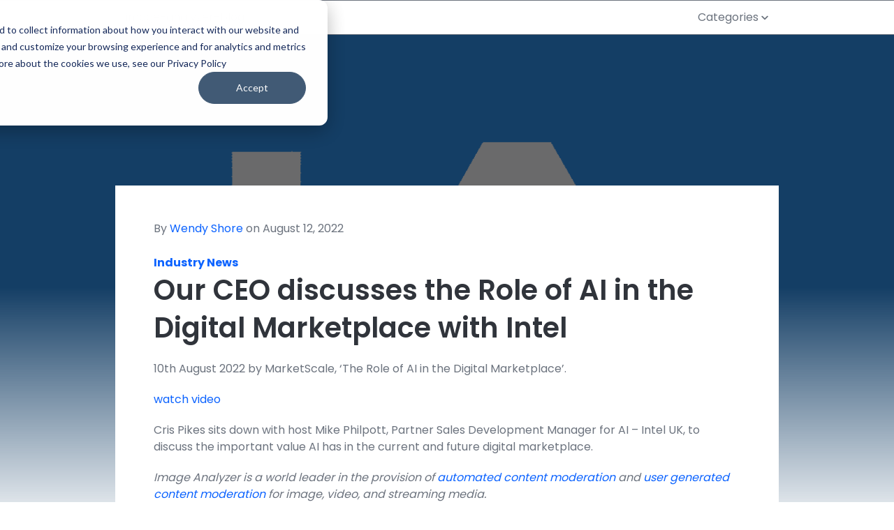

--- FILE ---
content_type: text/html; charset=utf-8
request_url: https://www.google.com/recaptcha/enterprise/anchor?ar=1&k=6LdGZJsoAAAAAIwMJHRwqiAHA6A_6ZP6bTYpbgSX&co=aHR0cHM6Ly9pbWFnZS1hbmFseXplci5jb206NDQz&hl=en&v=N67nZn4AqZkNcbeMu4prBgzg&size=invisible&badge=inline&anchor-ms=20000&execute-ms=30000&cb=g1lp1w6kzqk0
body_size: 48759
content:
<!DOCTYPE HTML><html dir="ltr" lang="en"><head><meta http-equiv="Content-Type" content="text/html; charset=UTF-8">
<meta http-equiv="X-UA-Compatible" content="IE=edge">
<title>reCAPTCHA</title>
<style type="text/css">
/* cyrillic-ext */
@font-face {
  font-family: 'Roboto';
  font-style: normal;
  font-weight: 400;
  font-stretch: 100%;
  src: url(//fonts.gstatic.com/s/roboto/v48/KFO7CnqEu92Fr1ME7kSn66aGLdTylUAMa3GUBHMdazTgWw.woff2) format('woff2');
  unicode-range: U+0460-052F, U+1C80-1C8A, U+20B4, U+2DE0-2DFF, U+A640-A69F, U+FE2E-FE2F;
}
/* cyrillic */
@font-face {
  font-family: 'Roboto';
  font-style: normal;
  font-weight: 400;
  font-stretch: 100%;
  src: url(//fonts.gstatic.com/s/roboto/v48/KFO7CnqEu92Fr1ME7kSn66aGLdTylUAMa3iUBHMdazTgWw.woff2) format('woff2');
  unicode-range: U+0301, U+0400-045F, U+0490-0491, U+04B0-04B1, U+2116;
}
/* greek-ext */
@font-face {
  font-family: 'Roboto';
  font-style: normal;
  font-weight: 400;
  font-stretch: 100%;
  src: url(//fonts.gstatic.com/s/roboto/v48/KFO7CnqEu92Fr1ME7kSn66aGLdTylUAMa3CUBHMdazTgWw.woff2) format('woff2');
  unicode-range: U+1F00-1FFF;
}
/* greek */
@font-face {
  font-family: 'Roboto';
  font-style: normal;
  font-weight: 400;
  font-stretch: 100%;
  src: url(//fonts.gstatic.com/s/roboto/v48/KFO7CnqEu92Fr1ME7kSn66aGLdTylUAMa3-UBHMdazTgWw.woff2) format('woff2');
  unicode-range: U+0370-0377, U+037A-037F, U+0384-038A, U+038C, U+038E-03A1, U+03A3-03FF;
}
/* math */
@font-face {
  font-family: 'Roboto';
  font-style: normal;
  font-weight: 400;
  font-stretch: 100%;
  src: url(//fonts.gstatic.com/s/roboto/v48/KFO7CnqEu92Fr1ME7kSn66aGLdTylUAMawCUBHMdazTgWw.woff2) format('woff2');
  unicode-range: U+0302-0303, U+0305, U+0307-0308, U+0310, U+0312, U+0315, U+031A, U+0326-0327, U+032C, U+032F-0330, U+0332-0333, U+0338, U+033A, U+0346, U+034D, U+0391-03A1, U+03A3-03A9, U+03B1-03C9, U+03D1, U+03D5-03D6, U+03F0-03F1, U+03F4-03F5, U+2016-2017, U+2034-2038, U+203C, U+2040, U+2043, U+2047, U+2050, U+2057, U+205F, U+2070-2071, U+2074-208E, U+2090-209C, U+20D0-20DC, U+20E1, U+20E5-20EF, U+2100-2112, U+2114-2115, U+2117-2121, U+2123-214F, U+2190, U+2192, U+2194-21AE, U+21B0-21E5, U+21F1-21F2, U+21F4-2211, U+2213-2214, U+2216-22FF, U+2308-230B, U+2310, U+2319, U+231C-2321, U+2336-237A, U+237C, U+2395, U+239B-23B7, U+23D0, U+23DC-23E1, U+2474-2475, U+25AF, U+25B3, U+25B7, U+25BD, U+25C1, U+25CA, U+25CC, U+25FB, U+266D-266F, U+27C0-27FF, U+2900-2AFF, U+2B0E-2B11, U+2B30-2B4C, U+2BFE, U+3030, U+FF5B, U+FF5D, U+1D400-1D7FF, U+1EE00-1EEFF;
}
/* symbols */
@font-face {
  font-family: 'Roboto';
  font-style: normal;
  font-weight: 400;
  font-stretch: 100%;
  src: url(//fonts.gstatic.com/s/roboto/v48/KFO7CnqEu92Fr1ME7kSn66aGLdTylUAMaxKUBHMdazTgWw.woff2) format('woff2');
  unicode-range: U+0001-000C, U+000E-001F, U+007F-009F, U+20DD-20E0, U+20E2-20E4, U+2150-218F, U+2190, U+2192, U+2194-2199, U+21AF, U+21E6-21F0, U+21F3, U+2218-2219, U+2299, U+22C4-22C6, U+2300-243F, U+2440-244A, U+2460-24FF, U+25A0-27BF, U+2800-28FF, U+2921-2922, U+2981, U+29BF, U+29EB, U+2B00-2BFF, U+4DC0-4DFF, U+FFF9-FFFB, U+10140-1018E, U+10190-1019C, U+101A0, U+101D0-101FD, U+102E0-102FB, U+10E60-10E7E, U+1D2C0-1D2D3, U+1D2E0-1D37F, U+1F000-1F0FF, U+1F100-1F1AD, U+1F1E6-1F1FF, U+1F30D-1F30F, U+1F315, U+1F31C, U+1F31E, U+1F320-1F32C, U+1F336, U+1F378, U+1F37D, U+1F382, U+1F393-1F39F, U+1F3A7-1F3A8, U+1F3AC-1F3AF, U+1F3C2, U+1F3C4-1F3C6, U+1F3CA-1F3CE, U+1F3D4-1F3E0, U+1F3ED, U+1F3F1-1F3F3, U+1F3F5-1F3F7, U+1F408, U+1F415, U+1F41F, U+1F426, U+1F43F, U+1F441-1F442, U+1F444, U+1F446-1F449, U+1F44C-1F44E, U+1F453, U+1F46A, U+1F47D, U+1F4A3, U+1F4B0, U+1F4B3, U+1F4B9, U+1F4BB, U+1F4BF, U+1F4C8-1F4CB, U+1F4D6, U+1F4DA, U+1F4DF, U+1F4E3-1F4E6, U+1F4EA-1F4ED, U+1F4F7, U+1F4F9-1F4FB, U+1F4FD-1F4FE, U+1F503, U+1F507-1F50B, U+1F50D, U+1F512-1F513, U+1F53E-1F54A, U+1F54F-1F5FA, U+1F610, U+1F650-1F67F, U+1F687, U+1F68D, U+1F691, U+1F694, U+1F698, U+1F6AD, U+1F6B2, U+1F6B9-1F6BA, U+1F6BC, U+1F6C6-1F6CF, U+1F6D3-1F6D7, U+1F6E0-1F6EA, U+1F6F0-1F6F3, U+1F6F7-1F6FC, U+1F700-1F7FF, U+1F800-1F80B, U+1F810-1F847, U+1F850-1F859, U+1F860-1F887, U+1F890-1F8AD, U+1F8B0-1F8BB, U+1F8C0-1F8C1, U+1F900-1F90B, U+1F93B, U+1F946, U+1F984, U+1F996, U+1F9E9, U+1FA00-1FA6F, U+1FA70-1FA7C, U+1FA80-1FA89, U+1FA8F-1FAC6, U+1FACE-1FADC, U+1FADF-1FAE9, U+1FAF0-1FAF8, U+1FB00-1FBFF;
}
/* vietnamese */
@font-face {
  font-family: 'Roboto';
  font-style: normal;
  font-weight: 400;
  font-stretch: 100%;
  src: url(//fonts.gstatic.com/s/roboto/v48/KFO7CnqEu92Fr1ME7kSn66aGLdTylUAMa3OUBHMdazTgWw.woff2) format('woff2');
  unicode-range: U+0102-0103, U+0110-0111, U+0128-0129, U+0168-0169, U+01A0-01A1, U+01AF-01B0, U+0300-0301, U+0303-0304, U+0308-0309, U+0323, U+0329, U+1EA0-1EF9, U+20AB;
}
/* latin-ext */
@font-face {
  font-family: 'Roboto';
  font-style: normal;
  font-weight: 400;
  font-stretch: 100%;
  src: url(//fonts.gstatic.com/s/roboto/v48/KFO7CnqEu92Fr1ME7kSn66aGLdTylUAMa3KUBHMdazTgWw.woff2) format('woff2');
  unicode-range: U+0100-02BA, U+02BD-02C5, U+02C7-02CC, U+02CE-02D7, U+02DD-02FF, U+0304, U+0308, U+0329, U+1D00-1DBF, U+1E00-1E9F, U+1EF2-1EFF, U+2020, U+20A0-20AB, U+20AD-20C0, U+2113, U+2C60-2C7F, U+A720-A7FF;
}
/* latin */
@font-face {
  font-family: 'Roboto';
  font-style: normal;
  font-weight: 400;
  font-stretch: 100%;
  src: url(//fonts.gstatic.com/s/roboto/v48/KFO7CnqEu92Fr1ME7kSn66aGLdTylUAMa3yUBHMdazQ.woff2) format('woff2');
  unicode-range: U+0000-00FF, U+0131, U+0152-0153, U+02BB-02BC, U+02C6, U+02DA, U+02DC, U+0304, U+0308, U+0329, U+2000-206F, U+20AC, U+2122, U+2191, U+2193, U+2212, U+2215, U+FEFF, U+FFFD;
}
/* cyrillic-ext */
@font-face {
  font-family: 'Roboto';
  font-style: normal;
  font-weight: 500;
  font-stretch: 100%;
  src: url(//fonts.gstatic.com/s/roboto/v48/KFO7CnqEu92Fr1ME7kSn66aGLdTylUAMa3GUBHMdazTgWw.woff2) format('woff2');
  unicode-range: U+0460-052F, U+1C80-1C8A, U+20B4, U+2DE0-2DFF, U+A640-A69F, U+FE2E-FE2F;
}
/* cyrillic */
@font-face {
  font-family: 'Roboto';
  font-style: normal;
  font-weight: 500;
  font-stretch: 100%;
  src: url(//fonts.gstatic.com/s/roboto/v48/KFO7CnqEu92Fr1ME7kSn66aGLdTylUAMa3iUBHMdazTgWw.woff2) format('woff2');
  unicode-range: U+0301, U+0400-045F, U+0490-0491, U+04B0-04B1, U+2116;
}
/* greek-ext */
@font-face {
  font-family: 'Roboto';
  font-style: normal;
  font-weight: 500;
  font-stretch: 100%;
  src: url(//fonts.gstatic.com/s/roboto/v48/KFO7CnqEu92Fr1ME7kSn66aGLdTylUAMa3CUBHMdazTgWw.woff2) format('woff2');
  unicode-range: U+1F00-1FFF;
}
/* greek */
@font-face {
  font-family: 'Roboto';
  font-style: normal;
  font-weight: 500;
  font-stretch: 100%;
  src: url(//fonts.gstatic.com/s/roboto/v48/KFO7CnqEu92Fr1ME7kSn66aGLdTylUAMa3-UBHMdazTgWw.woff2) format('woff2');
  unicode-range: U+0370-0377, U+037A-037F, U+0384-038A, U+038C, U+038E-03A1, U+03A3-03FF;
}
/* math */
@font-face {
  font-family: 'Roboto';
  font-style: normal;
  font-weight: 500;
  font-stretch: 100%;
  src: url(//fonts.gstatic.com/s/roboto/v48/KFO7CnqEu92Fr1ME7kSn66aGLdTylUAMawCUBHMdazTgWw.woff2) format('woff2');
  unicode-range: U+0302-0303, U+0305, U+0307-0308, U+0310, U+0312, U+0315, U+031A, U+0326-0327, U+032C, U+032F-0330, U+0332-0333, U+0338, U+033A, U+0346, U+034D, U+0391-03A1, U+03A3-03A9, U+03B1-03C9, U+03D1, U+03D5-03D6, U+03F0-03F1, U+03F4-03F5, U+2016-2017, U+2034-2038, U+203C, U+2040, U+2043, U+2047, U+2050, U+2057, U+205F, U+2070-2071, U+2074-208E, U+2090-209C, U+20D0-20DC, U+20E1, U+20E5-20EF, U+2100-2112, U+2114-2115, U+2117-2121, U+2123-214F, U+2190, U+2192, U+2194-21AE, U+21B0-21E5, U+21F1-21F2, U+21F4-2211, U+2213-2214, U+2216-22FF, U+2308-230B, U+2310, U+2319, U+231C-2321, U+2336-237A, U+237C, U+2395, U+239B-23B7, U+23D0, U+23DC-23E1, U+2474-2475, U+25AF, U+25B3, U+25B7, U+25BD, U+25C1, U+25CA, U+25CC, U+25FB, U+266D-266F, U+27C0-27FF, U+2900-2AFF, U+2B0E-2B11, U+2B30-2B4C, U+2BFE, U+3030, U+FF5B, U+FF5D, U+1D400-1D7FF, U+1EE00-1EEFF;
}
/* symbols */
@font-face {
  font-family: 'Roboto';
  font-style: normal;
  font-weight: 500;
  font-stretch: 100%;
  src: url(//fonts.gstatic.com/s/roboto/v48/KFO7CnqEu92Fr1ME7kSn66aGLdTylUAMaxKUBHMdazTgWw.woff2) format('woff2');
  unicode-range: U+0001-000C, U+000E-001F, U+007F-009F, U+20DD-20E0, U+20E2-20E4, U+2150-218F, U+2190, U+2192, U+2194-2199, U+21AF, U+21E6-21F0, U+21F3, U+2218-2219, U+2299, U+22C4-22C6, U+2300-243F, U+2440-244A, U+2460-24FF, U+25A0-27BF, U+2800-28FF, U+2921-2922, U+2981, U+29BF, U+29EB, U+2B00-2BFF, U+4DC0-4DFF, U+FFF9-FFFB, U+10140-1018E, U+10190-1019C, U+101A0, U+101D0-101FD, U+102E0-102FB, U+10E60-10E7E, U+1D2C0-1D2D3, U+1D2E0-1D37F, U+1F000-1F0FF, U+1F100-1F1AD, U+1F1E6-1F1FF, U+1F30D-1F30F, U+1F315, U+1F31C, U+1F31E, U+1F320-1F32C, U+1F336, U+1F378, U+1F37D, U+1F382, U+1F393-1F39F, U+1F3A7-1F3A8, U+1F3AC-1F3AF, U+1F3C2, U+1F3C4-1F3C6, U+1F3CA-1F3CE, U+1F3D4-1F3E0, U+1F3ED, U+1F3F1-1F3F3, U+1F3F5-1F3F7, U+1F408, U+1F415, U+1F41F, U+1F426, U+1F43F, U+1F441-1F442, U+1F444, U+1F446-1F449, U+1F44C-1F44E, U+1F453, U+1F46A, U+1F47D, U+1F4A3, U+1F4B0, U+1F4B3, U+1F4B9, U+1F4BB, U+1F4BF, U+1F4C8-1F4CB, U+1F4D6, U+1F4DA, U+1F4DF, U+1F4E3-1F4E6, U+1F4EA-1F4ED, U+1F4F7, U+1F4F9-1F4FB, U+1F4FD-1F4FE, U+1F503, U+1F507-1F50B, U+1F50D, U+1F512-1F513, U+1F53E-1F54A, U+1F54F-1F5FA, U+1F610, U+1F650-1F67F, U+1F687, U+1F68D, U+1F691, U+1F694, U+1F698, U+1F6AD, U+1F6B2, U+1F6B9-1F6BA, U+1F6BC, U+1F6C6-1F6CF, U+1F6D3-1F6D7, U+1F6E0-1F6EA, U+1F6F0-1F6F3, U+1F6F7-1F6FC, U+1F700-1F7FF, U+1F800-1F80B, U+1F810-1F847, U+1F850-1F859, U+1F860-1F887, U+1F890-1F8AD, U+1F8B0-1F8BB, U+1F8C0-1F8C1, U+1F900-1F90B, U+1F93B, U+1F946, U+1F984, U+1F996, U+1F9E9, U+1FA00-1FA6F, U+1FA70-1FA7C, U+1FA80-1FA89, U+1FA8F-1FAC6, U+1FACE-1FADC, U+1FADF-1FAE9, U+1FAF0-1FAF8, U+1FB00-1FBFF;
}
/* vietnamese */
@font-face {
  font-family: 'Roboto';
  font-style: normal;
  font-weight: 500;
  font-stretch: 100%;
  src: url(//fonts.gstatic.com/s/roboto/v48/KFO7CnqEu92Fr1ME7kSn66aGLdTylUAMa3OUBHMdazTgWw.woff2) format('woff2');
  unicode-range: U+0102-0103, U+0110-0111, U+0128-0129, U+0168-0169, U+01A0-01A1, U+01AF-01B0, U+0300-0301, U+0303-0304, U+0308-0309, U+0323, U+0329, U+1EA0-1EF9, U+20AB;
}
/* latin-ext */
@font-face {
  font-family: 'Roboto';
  font-style: normal;
  font-weight: 500;
  font-stretch: 100%;
  src: url(//fonts.gstatic.com/s/roboto/v48/KFO7CnqEu92Fr1ME7kSn66aGLdTylUAMa3KUBHMdazTgWw.woff2) format('woff2');
  unicode-range: U+0100-02BA, U+02BD-02C5, U+02C7-02CC, U+02CE-02D7, U+02DD-02FF, U+0304, U+0308, U+0329, U+1D00-1DBF, U+1E00-1E9F, U+1EF2-1EFF, U+2020, U+20A0-20AB, U+20AD-20C0, U+2113, U+2C60-2C7F, U+A720-A7FF;
}
/* latin */
@font-face {
  font-family: 'Roboto';
  font-style: normal;
  font-weight: 500;
  font-stretch: 100%;
  src: url(//fonts.gstatic.com/s/roboto/v48/KFO7CnqEu92Fr1ME7kSn66aGLdTylUAMa3yUBHMdazQ.woff2) format('woff2');
  unicode-range: U+0000-00FF, U+0131, U+0152-0153, U+02BB-02BC, U+02C6, U+02DA, U+02DC, U+0304, U+0308, U+0329, U+2000-206F, U+20AC, U+2122, U+2191, U+2193, U+2212, U+2215, U+FEFF, U+FFFD;
}
/* cyrillic-ext */
@font-face {
  font-family: 'Roboto';
  font-style: normal;
  font-weight: 900;
  font-stretch: 100%;
  src: url(//fonts.gstatic.com/s/roboto/v48/KFO7CnqEu92Fr1ME7kSn66aGLdTylUAMa3GUBHMdazTgWw.woff2) format('woff2');
  unicode-range: U+0460-052F, U+1C80-1C8A, U+20B4, U+2DE0-2DFF, U+A640-A69F, U+FE2E-FE2F;
}
/* cyrillic */
@font-face {
  font-family: 'Roboto';
  font-style: normal;
  font-weight: 900;
  font-stretch: 100%;
  src: url(//fonts.gstatic.com/s/roboto/v48/KFO7CnqEu92Fr1ME7kSn66aGLdTylUAMa3iUBHMdazTgWw.woff2) format('woff2');
  unicode-range: U+0301, U+0400-045F, U+0490-0491, U+04B0-04B1, U+2116;
}
/* greek-ext */
@font-face {
  font-family: 'Roboto';
  font-style: normal;
  font-weight: 900;
  font-stretch: 100%;
  src: url(//fonts.gstatic.com/s/roboto/v48/KFO7CnqEu92Fr1ME7kSn66aGLdTylUAMa3CUBHMdazTgWw.woff2) format('woff2');
  unicode-range: U+1F00-1FFF;
}
/* greek */
@font-face {
  font-family: 'Roboto';
  font-style: normal;
  font-weight: 900;
  font-stretch: 100%;
  src: url(//fonts.gstatic.com/s/roboto/v48/KFO7CnqEu92Fr1ME7kSn66aGLdTylUAMa3-UBHMdazTgWw.woff2) format('woff2');
  unicode-range: U+0370-0377, U+037A-037F, U+0384-038A, U+038C, U+038E-03A1, U+03A3-03FF;
}
/* math */
@font-face {
  font-family: 'Roboto';
  font-style: normal;
  font-weight: 900;
  font-stretch: 100%;
  src: url(//fonts.gstatic.com/s/roboto/v48/KFO7CnqEu92Fr1ME7kSn66aGLdTylUAMawCUBHMdazTgWw.woff2) format('woff2');
  unicode-range: U+0302-0303, U+0305, U+0307-0308, U+0310, U+0312, U+0315, U+031A, U+0326-0327, U+032C, U+032F-0330, U+0332-0333, U+0338, U+033A, U+0346, U+034D, U+0391-03A1, U+03A3-03A9, U+03B1-03C9, U+03D1, U+03D5-03D6, U+03F0-03F1, U+03F4-03F5, U+2016-2017, U+2034-2038, U+203C, U+2040, U+2043, U+2047, U+2050, U+2057, U+205F, U+2070-2071, U+2074-208E, U+2090-209C, U+20D0-20DC, U+20E1, U+20E5-20EF, U+2100-2112, U+2114-2115, U+2117-2121, U+2123-214F, U+2190, U+2192, U+2194-21AE, U+21B0-21E5, U+21F1-21F2, U+21F4-2211, U+2213-2214, U+2216-22FF, U+2308-230B, U+2310, U+2319, U+231C-2321, U+2336-237A, U+237C, U+2395, U+239B-23B7, U+23D0, U+23DC-23E1, U+2474-2475, U+25AF, U+25B3, U+25B7, U+25BD, U+25C1, U+25CA, U+25CC, U+25FB, U+266D-266F, U+27C0-27FF, U+2900-2AFF, U+2B0E-2B11, U+2B30-2B4C, U+2BFE, U+3030, U+FF5B, U+FF5D, U+1D400-1D7FF, U+1EE00-1EEFF;
}
/* symbols */
@font-face {
  font-family: 'Roboto';
  font-style: normal;
  font-weight: 900;
  font-stretch: 100%;
  src: url(//fonts.gstatic.com/s/roboto/v48/KFO7CnqEu92Fr1ME7kSn66aGLdTylUAMaxKUBHMdazTgWw.woff2) format('woff2');
  unicode-range: U+0001-000C, U+000E-001F, U+007F-009F, U+20DD-20E0, U+20E2-20E4, U+2150-218F, U+2190, U+2192, U+2194-2199, U+21AF, U+21E6-21F0, U+21F3, U+2218-2219, U+2299, U+22C4-22C6, U+2300-243F, U+2440-244A, U+2460-24FF, U+25A0-27BF, U+2800-28FF, U+2921-2922, U+2981, U+29BF, U+29EB, U+2B00-2BFF, U+4DC0-4DFF, U+FFF9-FFFB, U+10140-1018E, U+10190-1019C, U+101A0, U+101D0-101FD, U+102E0-102FB, U+10E60-10E7E, U+1D2C0-1D2D3, U+1D2E0-1D37F, U+1F000-1F0FF, U+1F100-1F1AD, U+1F1E6-1F1FF, U+1F30D-1F30F, U+1F315, U+1F31C, U+1F31E, U+1F320-1F32C, U+1F336, U+1F378, U+1F37D, U+1F382, U+1F393-1F39F, U+1F3A7-1F3A8, U+1F3AC-1F3AF, U+1F3C2, U+1F3C4-1F3C6, U+1F3CA-1F3CE, U+1F3D4-1F3E0, U+1F3ED, U+1F3F1-1F3F3, U+1F3F5-1F3F7, U+1F408, U+1F415, U+1F41F, U+1F426, U+1F43F, U+1F441-1F442, U+1F444, U+1F446-1F449, U+1F44C-1F44E, U+1F453, U+1F46A, U+1F47D, U+1F4A3, U+1F4B0, U+1F4B3, U+1F4B9, U+1F4BB, U+1F4BF, U+1F4C8-1F4CB, U+1F4D6, U+1F4DA, U+1F4DF, U+1F4E3-1F4E6, U+1F4EA-1F4ED, U+1F4F7, U+1F4F9-1F4FB, U+1F4FD-1F4FE, U+1F503, U+1F507-1F50B, U+1F50D, U+1F512-1F513, U+1F53E-1F54A, U+1F54F-1F5FA, U+1F610, U+1F650-1F67F, U+1F687, U+1F68D, U+1F691, U+1F694, U+1F698, U+1F6AD, U+1F6B2, U+1F6B9-1F6BA, U+1F6BC, U+1F6C6-1F6CF, U+1F6D3-1F6D7, U+1F6E0-1F6EA, U+1F6F0-1F6F3, U+1F6F7-1F6FC, U+1F700-1F7FF, U+1F800-1F80B, U+1F810-1F847, U+1F850-1F859, U+1F860-1F887, U+1F890-1F8AD, U+1F8B0-1F8BB, U+1F8C0-1F8C1, U+1F900-1F90B, U+1F93B, U+1F946, U+1F984, U+1F996, U+1F9E9, U+1FA00-1FA6F, U+1FA70-1FA7C, U+1FA80-1FA89, U+1FA8F-1FAC6, U+1FACE-1FADC, U+1FADF-1FAE9, U+1FAF0-1FAF8, U+1FB00-1FBFF;
}
/* vietnamese */
@font-face {
  font-family: 'Roboto';
  font-style: normal;
  font-weight: 900;
  font-stretch: 100%;
  src: url(//fonts.gstatic.com/s/roboto/v48/KFO7CnqEu92Fr1ME7kSn66aGLdTylUAMa3OUBHMdazTgWw.woff2) format('woff2');
  unicode-range: U+0102-0103, U+0110-0111, U+0128-0129, U+0168-0169, U+01A0-01A1, U+01AF-01B0, U+0300-0301, U+0303-0304, U+0308-0309, U+0323, U+0329, U+1EA0-1EF9, U+20AB;
}
/* latin-ext */
@font-face {
  font-family: 'Roboto';
  font-style: normal;
  font-weight: 900;
  font-stretch: 100%;
  src: url(//fonts.gstatic.com/s/roboto/v48/KFO7CnqEu92Fr1ME7kSn66aGLdTylUAMa3KUBHMdazTgWw.woff2) format('woff2');
  unicode-range: U+0100-02BA, U+02BD-02C5, U+02C7-02CC, U+02CE-02D7, U+02DD-02FF, U+0304, U+0308, U+0329, U+1D00-1DBF, U+1E00-1E9F, U+1EF2-1EFF, U+2020, U+20A0-20AB, U+20AD-20C0, U+2113, U+2C60-2C7F, U+A720-A7FF;
}
/* latin */
@font-face {
  font-family: 'Roboto';
  font-style: normal;
  font-weight: 900;
  font-stretch: 100%;
  src: url(//fonts.gstatic.com/s/roboto/v48/KFO7CnqEu92Fr1ME7kSn66aGLdTylUAMa3yUBHMdazQ.woff2) format('woff2');
  unicode-range: U+0000-00FF, U+0131, U+0152-0153, U+02BB-02BC, U+02C6, U+02DA, U+02DC, U+0304, U+0308, U+0329, U+2000-206F, U+20AC, U+2122, U+2191, U+2193, U+2212, U+2215, U+FEFF, U+FFFD;
}

</style>
<link rel="stylesheet" type="text/css" href="https://www.gstatic.com/recaptcha/releases/N67nZn4AqZkNcbeMu4prBgzg/styles__ltr.css">
<script nonce="V9b2qDiQRG9bt967qZt6WA" type="text/javascript">window['__recaptcha_api'] = 'https://www.google.com/recaptcha/enterprise/';</script>
<script type="text/javascript" src="https://www.gstatic.com/recaptcha/releases/N67nZn4AqZkNcbeMu4prBgzg/recaptcha__en.js" nonce="V9b2qDiQRG9bt967qZt6WA">
      
    </script></head>
<body><div id="rc-anchor-alert" class="rc-anchor-alert">This reCAPTCHA is for testing purposes only. Please report to the site admin if you are seeing this.</div>
<input type="hidden" id="recaptcha-token" value="[base64]">
<script type="text/javascript" nonce="V9b2qDiQRG9bt967qZt6WA">
      recaptcha.anchor.Main.init("[\x22ainput\x22,[\x22bgdata\x22,\x22\x22,\[base64]/[base64]/[base64]/[base64]/[base64]/UltsKytdPUU6KEU8MjA0OD9SW2wrK109RT4+NnwxOTI6KChFJjY0NTEyKT09NTUyOTYmJk0rMTxjLmxlbmd0aCYmKGMuY2hhckNvZGVBdChNKzEpJjY0NTEyKT09NTYzMjA/[base64]/[base64]/[base64]/[base64]/[base64]/[base64]/[base64]\x22,\[base64]\\u003d\x22,\[base64]/fcKMw4t2wrzDqhYDwoDCq0XCi0zCrFVfwpXCqsKdw43CtgMGwop8w7xkPsOdwq3Ch8O2woTCscKtcl0IwozCrMKofRPDtsO/w4ECw6DDuMKUw4dYbkfDqsKPIwHClcKewq50eyxPw7NHBMOnw5DCrcOCH1QLwoQRdsOIwpdtCS1qw6ZpVk3DssKpRh/DhmMKWcOLwrrCj8OXw53DqMOCw4lsw5nDssKcwoxCw6vDr8Ozwo7CmcOVRhgFw6zCkMOxw4DDhzwfHgdww5/DocO+BH/DlW/[base64]/DmcOidi3DhwBzwrN/w75gwpLCjsKcwrcKBMKFTQfCgj/ClSzChhDDj3crw4/Dm8KYJCIrw60ZbMOMwrQ0c8ORb3h3aMOwM8OVdcOawoDCjFnCgEg+OMO0JRjCg8KAwobDr1JmwqptHMOSI8OPw53DuwB8w6vDiG5Ww5HCgsKiwqDDncOEwq3CjWLDsDZXw7HCgxHCs8KFAlgRw7fDvsKLLlzCt8KZw5UQM1rDrkXCvsKhwqLCnis/wqPCijbCusOhw64awoAXw4rDug0OEsKfw6jDn2wjC8OPVsKFOR7DusK8VjzCgMKnw7M7wrceIxHCvsOLwrMvQcOxwr4vQMO3VcOgOsOSPSZTw5EFwpFMw7HDl2vDkzvCosOPwq7ClcKhOsKxw4XCphnDncOGQcOXaE8rGwcgJMKRwo7CuBwJw4LCvEnCoDPCqBt/wrPDr8KCw6dLMmstw7XClEHDnMKADFw+w5Fuf8KRw4A2wrJxw6HDvlHDgHFMw4UzwpoDw5XDj8O3wpXDl8KOw44nKcKCw5fCsT7DisODV0PCtVbCpcO9EQzCg8K5alvCksOtwp0XGjoWwpfDuHA7YMOXScOSwqDCvyPCmcKFScOywp/[base64]/DkcKaw6fCk8Kyw7t+wqF8MBTDlk5ww5PCs8KrJMKgwpbDgMKtwqIBWMOsNsKcwoR8w5krCBEDUxfCgcOBw5/Dly/CuV3DgHzDplpzdXciRTnCuMKebWcIw47Cr8KFwrxZJsK5wpphfhzClFkAw7zCtsO0w5PDj306ZT/CoFUhwq9QM8OMwrDCpRPDvMOqw7cLwpYaw4pow5EOw7HDnMOiw7rCiMO6AcKLw6Vow4vCmA4Oa8ONB8Kpw43DlcK5wpjDn8K9UMKvw4bClwF0wpFKwrlqUD/DnUfDojBCYx8jw4VHOsO4KsK3w7hoCMKDE8OPYEAxw6/CtsOBw7vDsUrDhDvCiHQbw4BawoVVwobCrDUqwp3CpUwpF8KQw6BZwpXCtsOAwp8cwqN/O8OoRxfDnDV3YsKCKBp5wrHCn8OSPsOKH2x3w4d9ZcKTd8Khw5tswq7ClsOmDnZBw5hlwqzDvR7DhMOhWMOBRhzCssOBwpcPw6YSw7TCi0XDgEx/[base64]/CogUhZhELMl/CksKHecKqwo9HI8Oxd8KLSx9qdcOWPzM9wrBawoomMsK/fcOuwobCjl/ChSEvNsKbwpfDpTMMXsKmJMOLWFISw4rDtsOqP3rDv8Kqw640cibDrcKKw5dzF8K8ZgPDqU5VwqdWwqXDoMOzccOSw7HChsKLwrHCmHJYw7PCvMKdPw3DrcO7w7JtL8KwNjsyM8K6ZsObw7rDg3QfMMOgfsOWw6jCviPCrMO5UMOtDi/[base64]/wqTDtUTChMOTwo0Hwq/CqyAbD3vCh8Oxwoh0Bzsqw5piw5E+TMKTw6rCukUKw7AybAjCsMKCw7hMw5HDvsKaQ8K9bx5BIAlVfMO/[base64]/w4cpMMOLdMO5NFLCm1l6NcOrTTfChsKpAWjCrMODw4vDksOSScKDwqnClhnCqsOYw77CkQ3Ck3TDjcODEsKCwpoMWwkJwrkCD0YRw7LCpcK6w6LDv8K+wr/DqMKCwppxbsOPw4bCiMOjw6M+VHDDtXkxKEY4w4Nuw49GwqjCkFTDkE0gOgPDqsOsVwvCrC7DpMKxDRDCuMK/w6rDo8KEJEB8AGNxZMK3w40XIjPCmWR1w6fDvENww68NwprDosOQL8O/w5XDvcKbXyvCosO7WsONwoE7w7XDncKwGjrDnScNwpvClhUsFsK+S2gww4PClcORwo/DmsKkOynClR87A8OfI8KMS8Ojw4psJTLCoMOTw7rDuMODwpvCjMKsw6wBDsKCwqjDvsO6XiXClsKMZcONwqgmwrzCmsKqw7dxKcO1HsKXwp5Kw6zCkcK9amTCoMKjw5PDi04rwoU1asKtwpRPX0jDjsKNAUFHw4rDgQJjwrrDs1XCmQ/Dqh/[base64]/[base64]/wpzDu8KoO1cDw7tNw4bCsw9hw7/CqcO0HAzDm8KFw5gPYMOWMMKowqXDs8O8OMOqYCRswrQ4FsODYcK8worDmx9lwpltHBhMwqXDrMKCJ8O4wpskw5DDgsObwrrCrz9xGsKoecOfLinDoUfCu8ORwqPDo8KiwrPDl8O/[base64]/DiXfDiELDjMK9w7NYw4vDlMO7wrd/FzPCrQrCuxpxw7pacmnCsljCpMKnw6xhHmADw6bCn8KLwp7CgsKuHnoGw6ktwq9PGyN0PMKCSjLDhcOuw63Cl8KFwp/DksO3wp/[base64]/w5ERw4V/OMOuw4FBGRnDsGojw5bDgjrCqMOJwpYqLlPCjRJgwp88wp8eOcOQMsOfwq8kw6t1w7BNwrNfU1PCrg7CqzvDv3Ekw6fDj8Kbe8O+w6jDm8KuwpzDscKswoPDtMKvw4/[base64]/wo0jX00jH2NWwrQQw5s/w7M+ah7Dh8O2ccOpw45DwovCjMOlw4HCn0pxwonCpcKTJ8KGwo/[base64]/[base64]/[base64]/[base64]/wo9owoLCo8KxwqsVwqjCvsK5w4pUw55Qw5XDj8OCw4TDgCTDnSjDmMOzfyrDj8KYLMO2w7LCt1LDvsObw6lpT8O/w6QfHsKafcKDwrhLcMKWw5vCiMOABXLDq1PDmQJvwokkCAh5BQbCqnvCk8OoWDlXw41PwpVXw67CuMKhw5MhW8Kdw5omw6dEwrPCuw/[base64]/DulBHWcOVwohbwpDCrsOpccKcwoXCm8OHwrDCk8O3BcKMwqpLScO6wrzCu8OwwpLDn8OLw5MAKcKuccKbw4rDqsKdw7VCwovCmsObRBY+P0VZw45TUmYfw5g2w61Oa2/CmcKhw5pDwpBCfm7DgcOYXTfDnhoIw6rCrMKdXxfCvwwQwqfDlcKnw6LDosORwolIwrxCR00BMcOLw4PDixLDlUN/[base64]/CunTDpcOQasOBSQHCssKhw5nDnMKjw53DgmITV0J8XMOxEEduw6ZrZMO9w4BpD2g4w43CmRdSLGFPwq/DmcO1MsKhw5hAw4wrw5QzwqPCgVJjLWlef3EsImbCpsOwYDIPIUnDpW/DkCjDpcOVJXhrNFYaNMKywqnDuXVIEjU0w6rCnsOuL8O0w7ARc8OrIQclOFfCqsKFCy3DlmRMYcKdw5LCg8KCEcOZB8OjayHDgsOBw53DsGbDrWhJfMKmwrnDmcKOw7lLw6Q+w5vCpm3DmypVKsKIwp/[base64]/Dt8OaalPCvlwpWMKVWyvDvsKIwqHDgmcSeMKNXMOswoBIwrLClMOHWBMVwpTChMOuwocDaSPCk8KIw7Zjw7DCn8OxCsKUThx0wojCo8Oew41gwp/[base64]/w7zDtDRJw6HCisORey8Ywrk/MsKJYMKQTirDhMK/wqgxDhzDi8KQbsKHw5A8w47DlRbCoT3DswBQw50uwpHCicKvwo46c2zDmsOEw5TDmixGwrnDlcKrMMOdw6vDqxzDisOEwrXCrMKmwofDksOewrDDq1TDk8Oww4JpZj5Xwr/Ct8OWw6fDpgo/ZAXCq2NEZsK+NcOXw6vDl8Kxwo9swqRUUMOReTbCvAnDgXLCpcKhEcOGw7E8MMOKZMOOw6XCt8OoNsOORMKOw5jCmEU6JMKoYzzCmm/DnVrDu2kEw5M/A3fDmMOZwrPCvsKqJsKSX8KcbMKLfcOkO3FEw5MEV1YUwr/CocOPchrDrcK7EMO0wogmw6dxVcOLwq/[base64]/[base64]/Ci2t/w57Dv8KpdSjClSJoaBTChsOVPsObwoPCtcKbwoQVLizDosO8w6/Ch8K5QsK6N3/CkH1Nw5FRw6rCkMKNwqrCvsKTfcKUw7xzwrALwqPCjMO9Z29BSHtbwqNswqAowrLCu8Kgw5TDjyjDjEXDgcK0Dy7Cu8KOX8OLWcKTYsKiOS7Dg8ONw5EdwpbChjVvBiXCnsKAw4ssU8K/[base64]/CgMKVNVBewrF9GzbCoBHDk8K3w5kQwpV2w77DjmHCuMOPwrPDnsO9TDsAw7nCql/[base64]/w5c+VsOBF8O1GsKWXcK3bMO7e8O/K8KcwrYCwq4UwoNawq5xX8KzXRjCvsKQRA8hTzU1DMKcc8KVQsKNwrd1HWTChFzDqXjDu8OGwoZJWQ7Cr8K+wobCnsOUwo7DqcOyw6U7cMKsPAwqwqfCksOxaRvDrW9vM8OwP3TDucKRwq1qF8KgwoM5w5/[base64]/CtXHDlgfChX7ClsOJw4rDkcOJZXdHwrUFwpDDjVXDk8KHwrDDiAB7LUXDgMOfTHRHIsKnZyI+wobDpyPCv8OaF3nCg8OiL8OLw7zCnsO6w4fDv8KVwpnCqBdtwoshEcKow689wpV5wp/CoCHDqcOQNArCt8OLaVLDgcOTf14lF8OwZ8O0wojCvsOFw77DgUw4c0jDicKAwoZ9wrPDumrCocK8w4vDk8O1wrEUw6TDu8KKawjDuyNyJhHDpRxbw7t5Gm/DuCnChcKaZSPDnMK6wpNdDQ9bGcO4b8KRwpfDtcKawqPCtRQTYHTCosOGP8K5wrRRRXzCo8KUw6jDjjkJBx7DgMKcBcKbw4/DinVZwq5MwpnCncOedcOuw6HDnV7CmWIgw7HDmSIXwpbDnMKqwpbCjMK2G8OIwp3CghTChWHCqVRQw5PDu0/CtcKvPHY0QcO9w4bDtSx+GADDm8OlGsKJwqLDmnTDj8OlKcKGPUljcMOzD8OWWS8VYMOcM8KTwpHCnsK/wovDuFdww6tFw4fDrsOwO8K5ecKvP8OlE8ODV8K0w4/DvU/DnGHDpWM9IMKMw4HClsOJwqrDvsKNXcODwp/Dm2A7NSzCpSbDhD9xKMKkw6PDnXfDgkM0E8OLwqVYwr1sVH3CoE0vXsKdwoHCncOWw4BAK8K+CcK8w5dHwoYlwqfDocKDwpMgTULCo8KuwpY+wp9YF8OMfcKZw7/DjwxhT8OmAsKiw57DrcOzbyNBw6PDgjrDpwfCjyNMH1EENB/[base64]/P2RtOMKCBsKvwpllWjHCksO4XnPCl8OBwobCrMK6w5lGYMK1KMOxIMOyYlYcw6M3HXrCpMK6w74hw6MLfSJBwpjDuTfDrMKcw4tHwq51bsOzE8K9wpIWw7cew4PDpRHDocK3aSNEwqDDpxfCn0nCh2LDh0/Dlk3DoMO4wrdeK8OFbUYWLcKeVMOBLx5XeTfCnQ/[base64]/DjcKGJMKIw6VAGcOow5DCqMOBXnbDiR7CtsKGYsKTw4TDtyDDvw4QGsOmEcK5wqHCszDDtsKRwqvCsMKrwr5VDh7ChsKbB3MoNMKSwqM3wqUPwonCgQtOw74Iw4jCuCoceEQzMFbCu8OqfMKbeiMOw75wfMOLwooXQcKvwrkEw4/Dg2ReRsKEFC9AOMOYM2HCim/CgcO6aBXDjEQlwq1yfTwFw7rDtw/CvFpkOmY9w5zDmR19wrVawq91w6VmI8Olw5XDrmLDqcOpw57Dq8K3w4FLJcO5w64Dw5YVwqwOVsOhJcOpw4LDncK0w7vDmD3Cr8O7w4bCu8Kjw6FAYXsXwq7DnHzDi8KbX194YcO7dApJwr3Do8O4w57CjzRUwoQLw6FvwoLDlsKBB1Rww5vDisOtacKHw45OBR/CncO1CgM2w4BbHcKawpPDhhfCjG7Dn8OoIVTDiMORw4PDocK4RlTClsOSw70ae2TCocKZwpVcwrzCrlI5YFjDmiDClMOMaEDCp8K/[base64]/DryHCnMO+wo/CnHArw6LCinRAw4XDmTrDiA0hM2XDi8KPw6LCkMKxwq5lwq3DjBPCk8OXw6/CuXvCm0XCqcOscCptGMO9wolewqDDpXNjw7tvwpg7G8O/w6w1byDCjsKSwq5swpIRfsKdDsKswogXwogcw5cFw7/CkArDg8OcTm/CogRXw7rDhMOCw7NsExnDjsKZw4V5wp5qSybCqGsww6bCum1EwoMVw57CsD3Dj8KGRhUIwps7wpg0acKOw7Rxw4nDrcKCHkw4cVVfXiQYUG/DnsOjel1ow5TCksKKwpXDpsOEw61IwrzCrMOUw6rDpsOTAj55w6JaJ8OKw47DplTDo8Ojw7QHwo1iB8O/[base64]/[base64]/FXHDtCHChzTCv8OzM8K1EHHDocOSwqHDkVFow5nCksOEwqjCo8O6WMKlHllIDMKmw6VkJSnCul/[base64]/WUgEccOxw57CizrDj8OPIMOvEAU3W07CnkrChMOrw6PCixnDlsKrGMKIw5Utw7nDmsO1w6saO8OPHsOKw4bCmQdMAzPDrCHDuXHDscOVWsO/Lm0Bw6Z2ZHrDtMKdLcK0w6oww6Miw6cewqDDu8KtwovDsk0AMlfDr8Oow7XCrcO/wq/DrhZOwrt7w7/Ds1LCrcOefcK/wrLChcKqWcO1X1diEMOrwrjDpgjDlcKcXsORw499wphIwovDmMO2wr7DlVHCtsOhL8KmwprDlsK2QsKnw6YQw5Iew49GNsKqw51ywr4YMXPCsV/[base64]/woJiIWsUw43DicKICH9Cw40IbTBPecKVM8Kvw7QNfW/CvsORYmLDoX0kKsKgfy7Dj8O9BsKHVyNXGk/DscKKfHpEwqvCigvCl8O/GgvDu8OYHX5zw4ZCwpAcwq1Uw5NzYMK2IV3Ci8KKO8OBG1ZEwpXCiQbCksOgw7Fvw5MYWcOuw6txw44KwqXDvsOzw7U6CE1sw7bDkcKmX8KWfz/Dgj9Xwp7CosKrw7IGLQN2w7nDrcO+bwsGwq7Dv8K/[base64]/wpTDimfCqkZvw6Ynw5o5wqZqwrTDicOiw43Ds8OrwoMmBBMWNmLCnsOrwrIXesKOUmknw4c5w5/[base64]/CrTI0UQ1hwpbCscOMwoPCrMKyb8KTw7nCkE8eGMKPwrB4wqDDnsKyOjvDv8KMw63CjQFZw6/CqlYvwocFA8O6w64ZKMKcVcKYLcKPB8Ogw6bClhHCr8OmD15UDQPDu8O8UsOSC2cfHhYIw58PwqNNZMKew5k8eUhYFcO8HMONw6/DgHbCoMO1wpPDqB7DmSzCucKXEsKtw59FdMK6AsKRLRTClsOrw5rDiUtjwo/DtsKBZ2HDscKSwpjCvyrCgMKZeTVvwpBpCcKKwr8Aw7HDlADDqAsYZ8ORwowJLcKNQhXCtwpzwrTChcOhDsOQwqvCvE7DlcOJNgzChg/[base64]/Cu8K2csOWw4HDijDCh8ONBMOMwqbDimPCuSnCqcOcwr8zwqzDknHCi8O5SMKqPlvDicOHOcKMdMOmwoQkwqlJw5UgPWzCmx3DmTDCiMOCUmNJGw/CjkcSwq8uQAzCjcKBQDtGFcOow4N2w7jDjknCq8Kfw4FTwoDDl8OJwpI/[base64]/XzhawpkCVcKiw499w7jDggjDgWrDqXTDiyI/w78cfDLCrW7CnsKtw5tpLCvDjMK/ZkU0wrHDhsOWw4LDvgpJdsKKwrENw6MdP8OrG8OVScK/woMSN8OIE8KiUMOJwpPCicKTcA4MdA1eDwdww71gw63DnMKUa8OJaDrDhsKXPxw+XMO/[base64]/ITTDhMOXAMOvO1zDisKfEMKOYQvCmcKSbMObw6IXwq5rwqTCmMKxEcKiw4J7w4x+XBLCvMOTVMKrwpbCmMOgwpJLw73Ch8OAUWQfw4DDpcOAw50Ow5zDhMKgwp5Dwq/Ct3vDulRtMToDw5AbwrrCvnXChBjCnWBVNHYmbMOMBMOQwoPCsRzDhiDCgcOgQn8jVMKFQHMsw4sVeWVbwqgiwoXCiMKbwq/DmcO9VSZuw7LCl8OHw4FMJcKDBCLCrsO6w7oZwq1lYBTDhsO0DxdBDCnCpzfDnyIJw5opwownZ8OZw51BI8O7w7lZLcOAw44aeWUyCVF3wpzDglEzb2rDl2cOHsOWXjd0emRTYkxgKMOGwoXChcOAw6Naw4coVcKpNcKLwq1/wr/DpcOqbRsEF3rDiMOFw4EJcsORwobDm1FJw6fCpBfCtsO1VcKAw649XX4tKzRhwrZCZQrDlMKNIcOgZcKCbsKIwoLDrsOuTXtyPh7CpsOpb3/Cg37Djywbw7lANsOIwphaw6HCjX9Hw4TDisKgwoJbOcKqwqfCnGzDssK8w6BJCDcpwqHCpsO7w7nCljYocU0NLmHCh8K3wqHCgMOSwoFNw5QHw6/CtsOjw7V8R0/Dq2XDkip7QVHDt8KEOcKYM2Jnw6XDmkwHfBLClMKGwo8WUcO/VQpcDRtWwpxMw5PCvsOuw5HCtwYjw63Dt8O8wpvDrW90TDUawpDDsXQEwo5BDsOkeMOsAU9vw6fDosODTDdMekLCicO1QxLCnsOZbhVKPxlow7VvJHzDr8KRPMKpwr1zw7vDhsKTbBHCvWFUKgh+HsO4wr/Dq1zDrcOXwoYoD0N1wrpzHMK/RsOtwpdPU1cKQ8OFwrI5MlZjNyXDvAfCvcO5PMOAw74kw61nRcOdw6wZDcORwqwvGzXDl8KResOkwofDlsOOwo7CiC3DksOnwoB5DcO5csOXJirDnTDDmsKwGkDDq8KqfcKMA2zDicOKODUaw7/DtMKPDsOyIGrCkwHDi8Otwr/ChU9XJSgCwrQCwr11w5nCvFvDgcOKwrHDgAE1ABhOw4sEDysjfTHCvMO4OMKvZ0xuEGfDk8KCOV/DnMKRbUbDmcOeKcOuwoYhwqQCbRXCpsOTwqbCvcOAw4XDucOgw7PDhcOnwoHCgcKUR8OGdAbDiW/ClsO+WMOjwrMwXBlURivDhlIlUEDDkCp/[base64]/QcO5IsOMwqTDlxTCjsKhwpLChnbCggUAWcOZA8K4QcKgw4oUwq3DvQ8RK8Oww6HChnY9GcOswrHDoMKaBsKMw5vCnMOsw7F0QlN2wpQVLMKGw53Dm1sYw6jDiEvCuQzDocK/w4ARb8KLwpFWDRRFw4PDmUZhT3ALdsKhZMOwTiLCiXLCnFUrHRUXwqjCl3gXHcKQAMOlTQLDv3hlHsKvwrQ8SMOtwpt8esK/[base64]/Cm8O7TSPCnnpaw6nCsMKXw6ICwrfDsMODw7nDsFnDpAJnwqjCh8OWwooXC0Vvw6Njw7guwqDCsFBlKmzCsSbCii9oBV8BccOkGGExwrlCSStFGC/DsFUPwofDoMK8wp12P17CjnkOwp1Hw5jCsQ9AZ8KyU2xhwpVyCcOlw7E1wpDCiFN7w7PCncOPPRvDgR7DvWNnwrc9FMK3w5sYwr/CpMKpw4DCujxiYcKccMOBNSnDgw7DssKWw7x6QsO/w7A6SsODwoRPwqdZKMOKJH/Dt2XCq8K+MgwKw44sMy/[base64]/DqsO/Px3CjMOPwrPDpwjCliPDkcKadMKfcsKmSMOwwpp1wrUJHBXDlMKASMKtHXdMe8KDf8Kyw4zCrcOFw6VtXDjCnMKawr9Cd8K0w5jCqlPClVMmwrw/wox4w7XCsXwaw5nDll3Dt8O5aFEkM2w+w4HDhHUww4gaPyE1A39Rwq9Pw6bCrwbCoyHCjU1hw5k3wosZwrZVQcKtFWzDoH3DuMK1wrtIEnZWwqDClw8vfcOKWMK/OsOTBVkgBMKsJi13wpMrwrFhCcKdwrPCn8OYb8OHw4DDgjtcBFnCsEzDnsKcMRLCvcOjVE9RCsOvwpkCBF/[base64]/wrB9EV/Dq1lPF8KLwrYNb8Kiw5ZowoNrw5jCmcKAwrLDkBnDsWbCmQ9Yw7dZwrrDpcK1w7XCvwQGwqHCrWPCusKFw4w8w6nCuW/CiBFKLG8FP1XCjMKrwrpxwqDDphTCusOswpkcw4HDtsKgJMOJKcOSShjCiw1/w6HDqcObw5LDncOcAcKqegdAw7R1AxzClMOdwo86wp/[base64]/XcOXwr/CrcKidMK4PcO0cgxAw7UMeDAFcMKSIUAuXSDCscKfw5QydXRZEsKAw7/CuQMvKzpYDcK4w73Cm8Omwo/DuMO/FMK4w6HDt8KKElbCmcOcw7nDhMKgw5MNR8Oqw4fCpTTCvGDCksOSw5vCgijDoWpvW2gzwrIcJ8O1ecKAwph5wrsGwrfCjMKHw6kPw7/Cj0pBw7JIWcK2PmjCkTRQwrt+wpRsFBHDgDpgwqUnb8OKwo0EFMOZwoFRw75RScKze28GDcKEFMOiUBYyw4hdbHrDgcO/KsKow6nCiCzDp0XCocOGw4/DinJ/asKiw6/Ck8OKKcOkwp1gwo3DmMO3QcKeaMOuw6zDicOdJFEDwowgOsOyF8KuwqrDksOiDRBPZsKyP8Oaw5cAwpvDssOcG8O/bMKmADbDlsKpw6INZMK0PDxAPsOGw75Qw7c5KsOTYMOsw5tuwoBJw7LDqsOcY3jDgsOuwr8xORrDn8KmUsOnakvCjFrCrMO9dEY9BsKubMKfAmgcU8OMA8OmTcKuJcO0BBAFJFkvAMO5JQMNQh/DsxlNw4pybyt5B8ObRWvCn399w7oowqdDTilZwpvChMOzPTVKw4paw418wpHDoWbDnQjDvsK4VFnCqUvDlMOtBMKTw4wLXsKdAgTDqcKNw5/DmE3Dt3rDtGIXwqrCjRvDmMOiScOuf2VKHnHCucKtwqV5w7Rsw5lXw5PDoMO3fcKtbcKzw7N9cBV/VcO4SSg2wq4dP04fwrQqwq9oFQQQEDd9wpDDkB3DrCjDjsOCwrQDw6fCmD/[base64]/Dp8OCw4YMwqANw6vCtcOzwrMFw7Uvw7Ipw4fCqcKmwp/DriLCjMOJIRLDh17CiEfDvzXDjsKdJcOGQMKRw5LCvMKaPDDCqsOKwqMZckzDlsObbMK6AcOlScOKbUDCqQDDmS3DkwkCB2cbfmF+w74Yw7/DmQnDmcK0SWwzGR3DssKcw4Uew6BwXgLCt8OTwp3Dq8OYw7PCoBzDocOTw6t5wonDqMKOw45GFQLDpsK1d8K+E8K8V8O/NcKQcsKlXA1HfzTCqV3CgMONV2XDo8KNw6rChsO3w5TCnhrClgYcw77CkHMuQgnDlkI/[base64]/Crn5kw6nDsjhDwrwaw4NBecOjw7wDY8KZP8Okwrd7BMKgJ0LCjwzCoMKuw7IdWMKgwq/DhXzDmsKucsOkM8KkwqU9Fi5Qwrszw63ChsOOwrR2w6pZJ28DBRPCmsKudsKhw67CusK1w5l5woATWsOOESTCmcKnw4vDtMOww7UUacK5cxnDjcKiwonCvy9mLMKlKg3DjiTDpsOpYkAWw6BsK8OzwonCjHVeNVBGw47CiBfDj8Khw63ClQHChsO/ID3DikAWw7oHw6nCmU/CtcO4worDmsOPSmwLVcK6Zn0vw7/DkMOgZ3wmw6MOwpLCrMKBZ0FrBMOJwps3JMKGHn0Ww53Do8OpwrVBbcOTTsKxwrk5w5gje8OAw65sw6LCkMOBR1PDq8KiwplXwqRwwpTCk8K2dAxDHcOIXsKwA23CvB/DrsKXwq5AwqF1wp/CjWguamnCjcKZwrnDtMKcw63CqwIcHkMMw60Fw63CrFhxDHXCinnDoMOsw7XDkC/ChcORCXjDjMKSRBHClMOIw4kaSMO8w7DCgEbDmsO+KMK+IMOXwoDCkE7CksKWcMKJw7PDkTpaw45JasKEwpTDhBkAwqM7wrrCqlfDsj4ow5/CkmXDvV8RVMKMIBXCq1tIIMKLM1IgIMKuJsKQVCPCnAPDhcO7ZEJUw5lVwqI/P8KQw6jDrsKtE2fCqMO3w5Ydw5UrwoAlBkvDu8KgwrkowrnDqi3CpD3CusOpDMKlTzhbUStKwrfDlksow5jDvMKMwp3DojtXCVbCs8OhWcKPwrdOfE4cEMKfEsOUXSFhVCvDu8OHTwNnwqplw6wsJcOXwo/DrcOpG8Ktw6Q6RsObw73CvEbDtR5NEH50J8OLw5sVw5Z3RF8+wq3DpkXCssK8KMOncz/CjMK0w7New5YdVsOEKlTDrXbCtMOewqlrXcKlaHgEw4TDsMO1w4NYw4HDp8K5ZMOIExZIwqduIWtxwrtbwoHCugPDuTzCm8KewofDvMK/[base64]/[base64]/Dn8OMLFRLw78Ywo1OwrPClcKsw4dxbXAJAsOFSQ8zw5Rfc8KbAkfCjsOww4dowqDDpMOJQcK9wq3Cj27ClHtXwqbCo8OWw5nDgAnDisK5wrXCvsOfBcKcF8KqcsOewp/Ci8OOJ8KKwqrCtcKLwo55TxzDtiXDjW9ywoNZHMKUw70nEcOJwrQwbsKgRcOEw6o9w7V/dwnCjcKyGjXDsiDCgjHCkMOyDsOVwrAYwo/Dtw0OHk8ow6tjwpt9WsKEQxTDpRJdIE7DhMK2woZoBMKga8OlwqgCT8Oiw6hpD3QOwqPDl8KOGHPDgcKEwqPDvcKsXQVfw7BtNSdrDynCpzUpelZYw6jDo0g9MkZ1SMOXwonDtsKBwqrDg0dhMALDisKcPsKiGsKaw7fCjAdLw6BbUQbDmEE/worDmg0Yw6bCjjPCssOtScKhw5kTw6xCwpYbwpYgw4Aaw7fDqQ1CB8KSbMKzNS7ChjbCv2YwCR8ww5sXw7c7w7Zsw7xiw4DCicK1ccK1w73CqihUwrsRwonCoX4PwrtrwqvCqMO/H0vCvTBpZMOWwo5awooJw6vCrATDncO2w4BiEExAw4U1w51VwqYUIkItwrPDjMKJT8Oiw47CtSIpwp47W2htw4nCiMKUw7txw6HDhz0Qw4PCiCBzTMKPbsOow7/Cn00ew7HDrxMbXVfCjgdQw4Yhw4DCtzRNwqduPDXCjMO+wp/Cui/CkcOYwqgoXcKeU8K5bxUAwonDpSvCjsKwSyVxZTVpayHCjSYHQlYEw444UhQZf8KXwrsKwo3CmMKMw6XDsMOMCRw2w5XChcO9DxkYwpDDrQEfVsOTW0o/VWnDscO8w5jDlMO9bMOpcEgqwrsDSQLCmMKweH3CpMKnLcK2aTPDjcKENwIHMcO6eGDCgsOLfMKawp/ChiRzwqLCj0J6LsOoIMKna0MowpTDtx1aw5EsTApiIGZRJcKqKBlnwqk8wqrCtysZeVbCgj/Cj8KLQFoKw6t+wqt7FMOmL1RMw5jDlcKcw6gLw5TDkmfDhcOVOBkRY24jw5c8Q8Khw4nDlQshw4PCpDIqZzzDgsOnwrTCo8Oww5gfwq/[base64]/DpcO9wokdaU/Dj8KGXhNLZy5lwqFoLlXCu8OUWMKAWVdPwo5kwrhsOsKkdsOVw4PCkMOYw6HDpgMpXcKRH1nConsSMzcCwpRCemoUfcK3NyNlEUdCVDtCVCouFMOpPg9CwrHDjk/Dt8O9w5ciw6XDtDHDjVBUJcK9w7HClx8bIsKYEnPCm8Ojwqsew4nCrF8RwpLCi8Ocw7/DvMOREsKxwqrDomtDP8ODwpNqwrQjwoA4C1UQRFRHFsKiwoTCr8KEKcOswovCkzJCw6/Cs3UPwpN6w7A1w6EGeMOtHMOAwpk4ScOOwoAwSRFUwo80NHRIwrI9AMOhw7PDqw3Dj8KEwp/DoS7Doi7Dk8OMQ8OhXsK4wrwawqQyEcKow4NUdsKUwqxxw6bDuz7DuXxBYAfDoi05HsKkwrPDl8OgeBnCrV5nwrM9w5MUwrvCkRsACH/DvcOrwq4ewqbDo8KBw7Z9UXpwwpPDpcODwqPDv8K8woQTQ8Kvw7nCrcKua8OdCMOHFzl8IMOOw4rDlloZwr/DnwU4w516w6TDlRV2fsKvDsKca8OjRMO7woY2L8OkWR/Dl8K+HMKFw7s/KXvDjMK0w4rDiAfDlSsSMHcvAi52w4zDqkDDtEvDrcOlfjfDnh/DrDrCpBfCgsKiwochw7lDWhcOwobCmHEMwp7Do8OCwoLDhFotw4DDrld0UkJxwrpqRsKbwo7CoHHChQDDnMO8w4k8wqtGYMOKw53CmzMyw6p5JVgWwokbVw48FHd2wptwDMKfD8KfHHUIAMKqaC3CkU/CjjDDjMKMwqXCssKRw71LwrILQsOFecOjBRYPwqBwwp5lIzLDs8O/IHYlwpfDiVnCt3XCqn3Cv0vDocOfw6kzwpxTw70yZzPCgDvDn2zDn8KWcnoYKMOWRyNhEW/CojkoKTLDlXZrHMKtwrAPBGcndgnCocKTEHFUwqzDgVfDncK6w5gWFC3DrcKLIzfDlQ4BEMK0HW44w6PCjHHDqMKQw4BPw7wxfMO6ImLCtsOvwo1xcQDCnsKEVFTDgsK0RsK0wrLCpk16wofCqHkcw6oKPMKwOwrCnRPDoh3Cp8ORMsOCw657TsO/bcKaM8OmMMOfcEbCnWYCUsKlOsKtYg4zwrzDn8O2woA+JsOkV3bDh8OXw6XCiHk9bsOvwqlKwoh8w6PCrH4tH8K0wq11KMOqwrRaXkBJw5bChsKvPcKuwqDDmMKxNsKIKiDDlsOTwptCwrzDlsO7wr/[base64]/CmGDCjMOZwqfDpsKtMnnDksKFwqcjwpDDi8Kvw5LDpBRVMD8owopWw4cCHQjDjjIdw7DCo8OTGylWIcOJw7vDs38ww6NfQsOqwo0wWXXCtlDDt8OOSMOXVE8PDcOTwqAvwqTCqgd2EWEbGCZMwqfDp3Maw74ww5d/OxnDlcOJwprCgD42XMOqH8KFwqMZFV96w60RMcORJsKqY2gSGhXDksO0wqHCn8OGIMOYw4XCjXV/wp3DvMK8fsK2wqk1wonDmxA1wp3CkcOZDcOzMsKOw6/Cg8KJHMKxw60Hw4fCtMKrSWwwwozCt1k2w5wPOUR5wpbDhXbCugDDvMKIYwTCksKBbU1TJBYkwqhdMUEWB8O1YkIJMUE6KBZMEMOzCcOcAcKqIcKywr8VGcO+H8Osf2/DhcOEGyrCpCrDmMOUW8KwYT5bEMKtMS7Dl8O3P8OLwoV9WsO4N0DCqkVqQcKewobCrWPDn8OyIBYoPUrCv2JZw781XcKSw7jDmTR3wpBGwpzDlR/[base64]/CnsOOw7vDgsK9QcOvHVPCpsKpA8KUZy/Dq8KCwpwjwqbDn8Obw4LCkArCl1zDqsKWWw7DoUPDr3N0wo/CsMOJw78rw7TCssKzDMKYwqPCsMObwoFoUsOww7PDuQfChWPDuSnChUDDpsOUD8OEw57Dr8OFwoXDosOdw43DjUfCgMOPL8O0bRbCn8OFK8KZw64qGl1YJ8KkWsO1blBab0/DjcOFwpTChcOXw5oLw4kBZyzChybCgWzDisOPwrrCmX02w6ApewY3w5vDjjTDqAdGJ2nCtTltw5fDgivCgsK7wqDDhiXCgsOww4lZw4oOwpRHwr3Dj8Onw5XCpBltM15uUDtPwr/DiMO1w7PCk8KAw5bCiFnCp01qaiVwbcKLPHjDhA4fw4bCt8K8BsOYwrJPGcKwwonCsMKuwoAhw7fDg8OGw67Dv8KWVcKVJhjCrsKMw4rCnQXDoGfDjsK0w6HDojpZwo4Kw5p/w6HDs8K2dT9uYyvCtMKHPQDDgcK6wofDtz86w4XDtQ7Dl8OgwozDhX/CnmdtGXwmwpDDilrCgWMGecOCwoV2CTbCqCYXfsOIw4HDvHAiwrHCs8OcNj/DlzbCtMKqb8O0PGjDksKfQG86fTIIXFMCwpXDqi7DnylZw47DsQnCo3whXsKEwofCh0/[base64]/DsjtLwp82w7fCiBTCkhQ8IMOdesOpwo0Vw41pP17ClEhNwoNeI8K/KQFkw60/wrdzwqFvw7zDisKwwpjDscKgwqx/w6Asw6zCkMKMcAPCpsOtbcOpwrdtUcKpfD4bw6Rxw5fCj8K9Cwx/w752w7nCkhEXw6UJLnBtZsKFWxDCtsOaw73Dsj3Cm0JnHjlbD8KESMOowqLDpidaT1bCt8OhGMOKX1hjKgVzw4LCgEsDIm8Hw5nDmsOcw7J9wp3DkmY0VAECw5PDujQYwr/DlsOzw5wAw58TL3rCjcO5dsOIwrh4JsKpw49FbzbDrMOUccO8d8OUfBDDglvCjh7CsjjCkcKMP8KRMcOkH1nDuB7DpivDj8OOwp3CscKcw7sVVMOtw7ZMLQDDsgvDgmXClXTCtQUuU1DDj8OQw5bDsMKQwpHCqVJ0SC/CuFxmD8KTw7nCqMKPw5/CiS/DqjsfflsOIVNkX3bDgwrCtcOXwoTDjMKIWMOXwrrDjcOjfHnDrmnClGjDucOLecOJwpLDt8Ksw43DrcK/BzBlwo9+wqDDsklUwqjCvcOdw605w6JLwofChMKmeT3CrFnDvsOAwocrw68OOMObw5vClUfCqcObw7/[base64]/DosKUT8OuAMOuZg3Ct8KYb8OCHMKgRAbDkBMkbH3Cl8OEN8O8w67DsMKnasOuw7IOw6A2wrTDix5dWBjDg3/CiWF7DsO8ZMOTQsOpLsKWBMKuwrM3w6TCiXXCicO+YsOVw6PCrHLCk8OQw4kCeFQow7wywozCuz/Cqw3DuhIyV8OjIcOPwohwU8K6w7JFcFHDt0d2wrHDsgfDsXg+aEjDgcOFPsOwJ8Ohw7Umw54lSMO2NER0wpjDuMKSw4PCh8KBE0YPB8ODTMKVwrvDl8OwH8OwYMKOwqAbIcOUSsKOVsOHD8KTYsOcwp/DrR5CwqMiVsKWVyoJPcOZw5/DlwDCp3Bow4jCiSXChMKXw5vCkSnCvsOiw5/DnsKQRMKADSTDv8KVcMO3WUFNAXAtayPCnT9Lw6bDoirDpHXCp8KyAsOLaxcgITDCjMK/[base64]/[base64]/O1vCkcKrwoPDiybChHsPNcKqw5bDqcOzCi7CjcKQI8Osw6EjeVrCg3Urw77DmX0VwpFMwqpcw7/ClsK4wr/[base64]/asKbAsKZCMKfOW1xw71pw4PClwk8STkdwrTClcKGNzt/wrjDpHYmwrAaw4TDlAvCgD/CjCTDnMOnVsKHwqJmw4gww40BB8OawqPCvAMaM8KGVTrDtU3DgMOWbx/Dihd+S1xPf8KWajcVwosmwpTCsnUdw63DnMODw47CmAdgAMO9wrDCicOYw6hBw7sgCkxtdnvCgFrDiifCtSHCkMKCIsO/wonDjRzDoWEEw5I3GMKGNk7Cr8OYw7LCj8KHPcKdR0F3wo95wo4Gw5powoMrTMKdTSEqKixZRsORM3rCtcKWwq5twpbDqyhGw4cuw6MrwqVREkIQIU0Va8OxYCPChW/CocOqRG81wovDv8O8w6k1wqXDix8/SFQSwr7CiMKyLMOWCMOaw5BtRWrCjjPCgDQrwpxxbcKTw4zCoMOCI8KlGCfDgcOyR8KWecKfGV7ClMOHw6fCvDXDuAV7wpMHZcK2wrAdw43Cl8OPNQbCncKkwrE3LAB0w5I0aj1Jw4N4a8OkwrvDo8OeXXgrHgjDrsKAw6fDqjPCqsKEdcOyLnHDi8O4LH7Dog\\u003d\\u003d\x22],null,[\x22conf\x22,null,\x226LdGZJsoAAAAAIwMJHRwqiAHA6A_6ZP6bTYpbgSX\x22,0,null,null,null,1,[21,125,63,73,95,87,41,43,42,83,102,105,109,121],[7059694,822],0,null,null,null,null,0,null,0,null,700,1,null,0,\[base64]/76lBhnEnQkZnOKMAhnM8xEZ\x22,0,1,null,null,1,null,0,0,null,null,null,0],\x22https://image-analyzer.com:443\x22,null,[3,1,3],null,null,null,1,3600,[\x22https://www.google.com/intl/en/policies/privacy/\x22,\x22https://www.google.com/intl/en/policies/terms/\x22],\x22gasSF/GPH44HqwtQuxp+Z7lnAmOEo5r7ErsuhMGPGEw\\u003d\x22,1,0,null,1,1769506612392,0,0,[91],null,[171],\x22RC-uGO7S8D1ZPBXNg\x22,null,null,null,null,null,\x220dAFcWeA4cZFD2YwgstakVLXCGeFb_vjWfzRspZurQwRr9daPutE0_ypZ1bhXqfmgSW0CwDH3FHY4Xj7vRBk6nKdT141QQPAW-Qw\x22,1769589412385]");
    </script></body></html>

--- FILE ---
content_type: text/css
request_url: https://image-analyzer.com/hubfs/hub_generated/template_assets/1/132544280629/1743496211192/template_blog-charlie.min.css
body_size: 1562
content:
.articles-list{padding:3.125rem 0}.latest-posts>div{margin-bottom:4rem}.article-panel{height:100%;position:relative}.article-panel:first-of-type{height:auto}.article-panel .data{font-size:.75rem;margin-top:.25rem}.article-panel .data,.blog-hero-content .data{-webkit-box-align:center;-ms-flex-align:center;align-items:center;display:-webkit-box;display:-ms-flexbox;display:flex}.article-panel .data .avatar,.blog-hero-content .data .avatar{margin-right:.5rem}.article-panel .data a{color:#0c63ff}.article-panel h3{margin-top:.625rem;padding-bottom:1rem}.article-panel h3 a{color:#6c737e}.article-panel .article-img{height:0;overflow:hidden;padding:0 0 36.25%;position:relative}.article-panel .article-img img{left:50%;max-width:110%;position:absolute;top:50%;-webkit-transform:translateX(-50%) translateY(-50%);transform:translateX(-50%) translateY(-50%);width:110%}.article-panel .article-content{padding:1.25rem 0;position:relative}.article-list-subscribe{border:1px solid;height:100%;padding:2.5rem}.article-list-subscribe .form-title{display:none}.article-list-subscribe .article-list-subscribe-image{margin-bottom:1rem;text-align:center}@media only screen and (min-width:768px){.article-list-subscribe .article-list-subscribe-image{margin-bottom:0}}.blog-pagination{text-align:center}.blog-pagination a{background:transparent;border:1px solid transparent;border-radius:5px;color:#6c737e;font-size:.8rem;font-weight:600;margin:0 10px;padding:6px 10px;text-decoration:none;text-transform:uppercase;transition:all .2s ease;white-space:nowrap}.blog-pagination a:active,.blog-pagination a:focus,.blog-pagination a:hover{background:#f8f9fa;border:1px solid #6c737e}.blog-pagination .col{align-content:center;display:flex;flex-wrap:wrap;gap:25px;justify-content:center}.blog-featured-image{background-attachment:fixed;background-position:50%;background-repeat:no-repeat;background-size:cover;height:100vh}.blog-featured-image:after{background:linear-gradient(0deg,#fff 0,hsla(0,0%,100%,0) 50%);content:"";height:100%;position:absolute;width:100%}@media (max-width:767px){.blog-featured-image{height:25vh}.blog-featured-image+.blog-subscribe .blog-subscribe-image img{display:none}}.tags{display:flex;gap:5px}.blog-heading .data{-webkit-box-align:center;-ms-flex-align:center;align-items:center;display:-webkit-box;display:-ms-flexbox;display:flex}.blog-heading .tag a{font-weight:700}.blog-heading .data img{margin-right:1rem}.blog-introduction{padding:0 0 3.125rem}.blog-introduction img{height:auto;max-width:100%}.ng-blog-wrapper{margin-top:-70vh}@media (max-width:767px){.ng-blog-wrapper{margin-top:0}.blog-content{padding:0}}.blog-content article img{height:auto;margin-bottom:2rem!important;max-width:100%}.author-section{padding:1.875rem 0 .625rem}.author-section p{font-size:.75em;font-weight:400;margin-bottom:1em}.author-section .avatar{margin-top:.625rem;position:relative}.author-section .avatar img{border-radius:100%;height:auto;margin-right:1.2em;position:relative;width:64px}.author-section .author-link:not(.hover){color:#0c63ff}.author-section .social-profiles a{margin-right:.5em}a.author-link{display:inline-block}.avatar img{border:1px #333;border-radius:50%;max-width:50px}.blog-comments{margin-bottom:3.125rem}.blog-comments .blog-comments-trigger{display:block;position:relative;text-align:center}.blog-comments .blog-comments-wrapper{display:none}.blog-comments .blog-comments-wrapper .comment-reply-to{margin-bottom:20px}.blog-comments .blog-comments-wrapper form{padding:2rem 0 4rem}.blog-comments .blog-comments-wrapper .hs-form fieldset{max-width:100%}.blog-comments .blog-comments-wrapper .hs-form fieldset.form-columns-2 .field+.field{margin-left:0}.blog-comments .blog-comments-wrapper .hs-form fieldset textarea{width:100%}.author-profile{padding:6.25rem 0 3.125rem}.author-profile .author-profile-info{font-weight:700;margin-bottom:1.25rem}.author-profile .author-profile-info .avatar{margin-bottom:.625rem}.author-profile .author-profile-info .author-name{display:block;font-size:1.375rem}.author-profile .avatar{border-radius:100%;height:auto;width:90px}.author-profile .author-profile-socials{margin-top:3.125rem}.author-profile .author-content{border-bottom:2px solid;padding-bottom:5rem}@media (min-width:767px){.author-profile .author-profile-info,.author-profile .author-profile-info .avatar,.author-profile .author-profile-socials{margin:0}.author-profile .author-profile-bio{padding:0 1rem}}h4.more-author{margin-bottom:3rem}.blog-hero{background-position:50%;background-repeat:no-repeat;background-size:cover;color:#333;padding:14rem 0;position:relative}.blog-hero:before{background:rgba(0,0,0,.6);content:"";height:100%;left:0;position:absolute;top:0;width:100%}.blog-hero .container{position:relative}.blog-hero a:not(.btn){border:none;color:#fff;margin:0}.blog-hero .meta{font-size:.9rem}.blog-hero .tag{display:inline-block;margin-bottom:.25rem}.blog-hero .data{margin-bottom:.625rem}.blog-hero .data a{color:#0c63ff}.blog-hero h2{font-size:2.25rem}.blog-subscribe{background:#fff;padding:2rem 0;text-align:center}@media only screen and (min-width:768px){.blog-subscribe{padding:1.125rem 0}}.blog-subscribe p{display:inline-block;margin-bottom:0}.blog-subscribe .blog-subscribe-image{margin:0 0 2rem;text-align:center}@media only screen and (min-width:768px){.blog-subscribe .blog-subscribe-image{margin:-3rem 0 -1rem;text-align:right}}.blog-subscribe .blog-subscribe-image img{height:auto;max-width:200px}.blog-subscribe .blog-subscribe-form{margin:0;text-align:center}@media (min-width:768px){.blog-subscribe .blog-subscribe-form{text-align:right}}.blog-subscribe .blog-subscribe-form form{position:relative}@media (min-width:768px){.blog-subscribe .blog-subscribe-form form{-ms-flex-align:start;-ms-flex-pack:center;align-items:flex-start;display:-ms-flexbox;display:flex;justify-content:center}}.blog-subscribe .blog-subscribe-form form>div:first-of-type{-ms-flex-pack:justify;display:-ms-flexbox;display:flex;justify-content:space-between}@media (min-width:768px){.blog-subscribe .blog-subscribe-form form>div:first-of-type{-ms-flex:1;flex:1}}.blog-subscribe .blog-subscribe-form form>div:first-of-type .hs-richtext{-ms-flex-line-pack:center;align-content:center;display:-ms-flexbox;display:flex}@media (max-width:767px){.blog-subscribe .blog-subscribe-form form>div:first-of-type .hs-richtext{display:none}}.blog-subscribe .blog-subscribe-form form>div:first-of-type .hs-richtext h3{margin:0 20px 0 0}@media (min-width:768px) and (max-width:991px){.blog-subscribe .blog-subscribe-form form>div:first-of-type .hs-richtext h3{line-height:35px}}.blog-subscribe .blog-subscribe-form form>div:first-of-type .hs-richtext p{line-height:40px}.blog-subscribe .blog-subscribe-form form .hs-email .hs-error-msgs{display:none!important}.blog-subscribe .blog-subscribe-form form .hs-submit{-ms-flex:0;flex:0}.blog-subscribe .blog-subscribe-form form .hs_error_rollup{left:auto;position:absolute;right:160px;top:5px}@media (min-width:768px) and (max-width:991px){.blog-subscribe .blog-subscribe-form form .hs_error_rollup{right:140px}}@media (max-width:767px){.blog-subscribe .blog-subscribe-form form .hs_error_rollup{left:0;right:0;text-align:center;top:25px;width:100%}}.blog-subscribe .blog-subscribe-form form .hs_error_rollup ul{font-size:.7rem}@media (max-width:767px){.blog-subscribe .blog-subscribe-form form .hs_error_rollup ul{font-size:1rem}}.blog-related-posts{padding:3.125rem 0}.blog-related-posts .row>div{margin-bottom:2rem}@media only screen and (min-width:768px){.blog-related-posts .row>div{margin-bottom:0}}.blog-related-posts .article-panel:first-of-type{border-radius:5px}@media only screen and (min-width:768px){.blog-related-posts .article-panel:first-of-type{display:-ms-flexbox;display:flex;height:auto;overflow:hidden}.blog-related-posts .article-panel .article-img{-ms-flex:0 0 33.33%;flex:0 0 33.33%;height:auto;max-width:33.33%;padding:0}.blog-related-posts .article-panel .article-content{-ms-flex-align:center;align-items:center;display:-ms-flexbox;display:flex;-ms-flex:0 0 66.66%;flex:0 0 66.66%;max-width:66.66%;position:relative}}.blog-related-posts .article-panel h3{border-bottom:none;margin:0;padding:0}.blog-related-posts .article-panel .article-content{padding:2rem}.blog-related-posts .article-panel:first-of-type{margin:1rem 0}.blog-related-posts .readmore{-ms-flex-align:center;-ms-flex-pack:center;align-items:center;background:#0c63ff;bottom:0;color:#fff;display:-ms-flexbox;display:flex;font-size:1.5rem;height:100%;justify-content:center;left:0;opacity:0;position:absolute;right:0;top:0;transition:all .2s ease;width:100%}.blog-related-posts .article-panel .article-img:hover .readmore{opacity:1}.blog-related-posts .article-panel h3 a:hover{color:#0c63ff}.blog-related-posts .data .meta{margin:0}#hs_form_target_subscribe-blog .field>label{display:none}#hs_form_target_subscribe-blog .hs_email,#hs_form_target_subscribe-blog .hs_submit,#hs_form_target_subscribe-blog .input{display:inline-block!important}#hs_form_target_subscribe-blog .hs_submit{margin-top:0}#hs_form_target_subscribe-blog .hs_submit input{border-radius:0 4px 4px 0;height:2.5rem}#hs_form_target_subscribe-blog .hs_email input{border-radius:0;height:2.5rem}#hs_form_target_subscribe-blog label{font-weight:400}@media (max-width:767px){#hs_form_target_subscribe-blog form{-ms-flex-pack:center;display:-ms-flexbox;display:flex;justify-content:center}}.sr-sticky-breadcrumb{font-size:1rem;position:relative;z-index:10}.sr-sticky-breadcrumb-heading{border-bottom:1px solid;border-top:1px solid;color:#6c737e;padding:.75rem 0;transition:all .3s ease-in-out}.sr-sticky-breadcrumb-heading a{color:#6c737e}.sr-sticky-breadcrumb-heading a:hover{color:#0c63ff}.sr-sticky-breadcrumb-trigger,.sr-sticky-breadcrumb-trigger a{color:#6c737e}.sr-sticky-breadcrumb-trigger a:hover{color:#0c63ff}.sr-sticky-breadcrumb-categories{color:#6c737e;display:none;left:0;position:absolute;right:0;text-align:center;top:100%;width:100%;z-index:1}.sr-sticky-breadcrumb-categories .container{padding:1.25rem}.sr-sticky-breadcrumb-categories strong{color:#6c737e;margin:0 0 .93rem}.sr-sticky-breadcrumb-categories ul{list-style:none;margin:0;padding:0}.sr-sticky-breadcrumb-categories ul li{display:inline-block;list-style:none}.sr-sticky-breadcrumb-categories ul li a{color:#6c737e;margin:1rem}.sr-sticky-breadcrumb-categories ul li a:hover{color:#0c63ff}.blog-container{margin-left:auto;margin-right:auto;padding-left:15px;padding-right:15px;width:100%}@media only screen and (min-width:576px){.blog-container{max-width:720px}}@media only screen and (min-width:768px){.blog-container{max-width:960px}}@media only screen and (min-width:992px){.blog-container{max-width:1140px}}@media only screen and (min-width:1200px){.blog-container{max-width:1440px}}